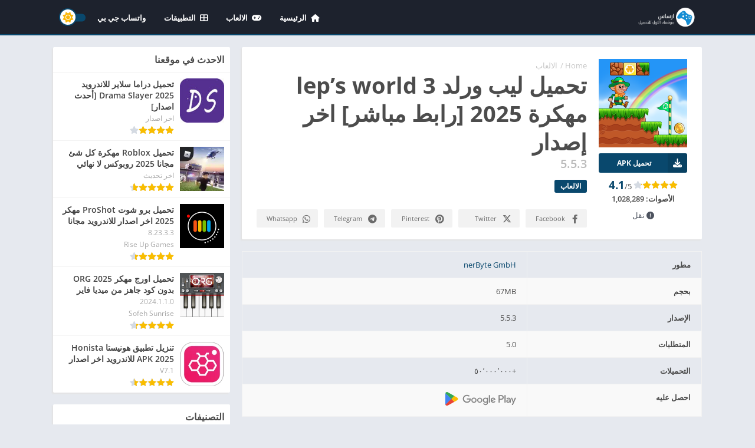

--- FILE ---
content_type: text/css
request_url: https://arsase.com/wp-content/themes/appyn/rtl.css?ver=2.0.16
body_size: 1373
content:
@charset "utf-8";
table td, table th {
	text-align: right;
}
.hamburger {
	left: 10px;
	right: initial;
}
#header nav {
	margin-right: auto;
	margin-left: 0;
}
#header nav .menu {
	float: right;
}
#header nav ul li {
	float: right;
}
#header nav .menu .sub-menu li a {
	text-align: right;
}
#header nav .menu > li.menu-item-has-children > a::after {
	left: 8px;
	right: initial;
}
#header nav .menu li.menu-item-has-children a {
	padding-left: 25px;
	padding-right: 15px;
}
#header nav ul .sub-menu .sub-menu {
	padding-left: 0;
	padding-right: 15px;
}
#button_light_dark {
	float: left;
    margin-left: 0;
    margin-right: 5px;
}
#menu-mobile {
    transform: translate3d(-100%, 0, 0);
    -webkit-transform: translate3d(-100%, 0, 0);
    -moz-transform: translate3d(-100%, 0, 0);
    -ms-transform: translate3d(-100%, 0, 0);
    -o-transform: translate3d(-100%, 0, 0);
    left: 0;
    right: auto;
}
#menu-mobile ul li.menu-item-has-children i {
	right: auto;
	left: 0;
}
#menu-mobile ul li.menu-item-has-children > a {
	padding-left: 60px;
	padding-right: 15px;
}
#header nav a i,
#sidebar1 a i {
	margin-left: 4px;
	margin-right: 0;
}
.toggle-nav .wrapper-inside > * {
	overflow: hidden;
	transform: translate3d(80%, 0, 0);
	-moz-transform: translate3d(80%, 0, 0);
	-ms-transform: translate3d(80%, 0, 0);
	-o-transform: translate3d(80%, 0, 0);
	-webkit-transform: translate3d(80%, 0, 0);
}
.sb_search[type=text] {
    padding: 0 20px 0px 120px;
    margin-left: -70px;
    margin-right:  0;
    float: right;
}
.sb_submit[type=submit] {
	float: left;
	border-radius: 2px 0px 0px 2px;
}
.box-rating .rating,
.rating .stars {
	-webkit-mask-position: right;
}
.box-rating .ratings-click .rating-click {
	float: right;
}
.section .bav1 {
    width: 16.66598%;
}
.w75.bloque-imagen {
	float: right;
	margin-right: 0;
	margin-left: 10px;
}
.section .bav2 .bloque-imagen {
	margin-right: 0;
	margin-left: 10px;
	float: right;
}
.section.blog .bloques li .scim {
	float: right;
	margin: 0 0 15px 15px;
}
.section.blog .bloques li .excerpt .readmore a {
	float: left;
}
.section .bloque-blog .bb-image {
	margin-left: 15px;
	margin-right: 0;
}
#searchBox ul {
	text-align: initial;
}
#searchBox form.wait::after {
	right: initial;
	left: 75px;
}
#subheader .social li {
	margin-left: 0;
	margin-right: 6px;
}
#subheader.np .social li:nth-child(1) {
    margin-right: 25px;
    margin-left: 0;
}
#sidebar {
	margin-left: 0;
	margin-right: 20px;
}
.app-s .s2 {
	padding-left: 0;
	margin-left: 0;
	padding-right: 170px;
	margin-right: -170px;
}
.bloque-blog,
.section .bav2 > a,
.app-s .box, 
.app-p .box,
.widget {
	box-shadow: -2px 2px 2px 0px #e3e3e3;
}
.app-s .box-versions .s2 {
	padding-left: 0;
	margin-left: 0;
    padding-right: 140px;
    margin-right: -140px;
}
.app-s .s2 .meta-cats a {
    margin-right: 0;
	margin-left: 5px;
}
.box .box-title::after {
	left: initial;
	right: 0;
}
.box .box-title::before {
	left: initial;
	right: -25px;
}
.app-s .s1 {
	margin-right: 0;
}
.app-icb, #breadcrumbs li {
	float: right;
	margin-right: 0;
	margin-left: 5px;
}
.app-s .app-spe {
	float: left;
}
.entry ol, .entry ul {
	margin: 0px 16px 20px 0;
}
h1.main-box-title {
	margin-right: 0;
	margin-left: 7px;
}
.buttond {
	padding-right: 36px;
	padding-left: 5px;
}
.app-s .bx-download ul li a i, .buttond i {
	left: initial;
	right: 0;
}
.botones_sociales a {
	text-align: initial;
	padding-right:  5px;
	padding-left:  17px;
}
#comments ol.comment-list .comment .comment-body {
	padding-left: 0;
	padding-right: 70px;
}
#comments ol.comment-list .comment .comment-body .comment-meta {
	float: left;
}
#comments ol.comment-list .comment .comment-body .comment-author img {
	left: initial;
	right: 0;
}
.app-p .px-postmeta > span, .section.blog .bloques li .s2 .px-postmeta > span {
	margin-left: 10px;
	margin-right: 0;
}
.tags a {
	margin-right: 0;
	margin-left: 8px;
}
.widget ul > li > a::before {
	left: initial;
	right: 0;
}
.widget .wp-block-categories a::before, .widget.widget_categories a::before {
    margin-left: 7px;
    margin-right: 0px;
}
#footer .footer-bottom .copy ul li:not(:nth-child(1))::before {
	margin-left: 5px;
	margin-right: 3px;
}
.footer-bottom .logo {
	margin-left: inherit;
	margin-right: auto;
}
#main-site .error404 form input[type=text] {
	padding-right: 20px;
    padding-left: 90px;
}
.px-carousel-item {
	margin-right: 0;
	margin-left: 10px;
}
.px-carousel-item:nth-last-child(1) {
	margin-left: 0;
}
.px-carousel-nav .px-next {
	left: 10px;
    right: initial;
}
.px-carousel-nav .px-prev {
	left: initial;
    right: 10px;
}
#slideimages .px-prev {
	left: initial;
	right: -25px;
}
#slideimages .px-next {
	left: -25px;
	right: initial;
}
.px-carousel-nav .px-next,
.px-carousel-nav .px-prev,
#slideimages .px-prev,
#slideimages .px-next {
	transform: rotate(180deg);
	-webkit-transform: rotate(180deg);
	-moz-transform: rotate(180deg);
	-ms-transform: rotate(180deg);
	-o-transform: rotate(180deg);
}
.imageBox .bn {
	transform: rotate(180deg) translateY(50%);
	-webkit-transform: rotate(180deg) translateY(50%);
	-moz-transform: rotate(180deg) translateY(50%);
	-ms-transform: rotate(180deg) translateY(50%);
	-o-transform: rotate(180deg) translateY(50%);
}
.imageBox .close {
	left: 0;
	right: initial;
}
.imageBox .bn.before {
	right: 15px;
	left: inherit;
	text-align: left;
}
.imageBox .bn.next {
	left: 15px;
	right: inherit;
}
#slideimages .px-carousel-item {
	margin-left: 5px;
	margin-right: 0;
}
#slideimages .px-carousel-item:nth-last-child(1) {
	margin-left: 0;
}
#box-report label {
	padding-left: 0;
	padding-right: 20px;
}
#box-report label input {
	right: 0;
	left: initial;
}
#list-downloadlinks li a.dapk_b {
    padding-right: 56px;
    padding-left: 15px;
}
.rounded #list-downloadlinks li a.dapk_b {
	padding-left: 25px;
	padding-right: 56px;
}
#dl-telegram {
	padding-right: 50px;
    padding-left: 16px;
}
.app-s .bx-download ul li a i {
	right: 0;
	left: initial;
	margin-left: 5px;
	margin-right: 0;
	border-radius: 0px 3px 3px 0px;
}
.bloque-status {
	right: -31px;
	left: inherit;
	transform: rotate(45deg);
	transform-origin: left bottom;
	font-size: 12px;
	line-height: 12px;
}
.w75 .bloque-status {
	right: -26px;
    left: initial;
}
.widget.widget_categories a::before {
	margin-right: 0;
	margin-left: 7px;
}
#backtotop {
	left: 15px;
	right: inherit;
}
.icop {
	margin-right: 0;
	margin-left: 5px;
}
.wp-block-search__button {
	margin-left: 0;
	margin-right: .625em;
}
.b-type {
	margin-right: 0;
	margin-left: 5px;
}
.fp_box .b-type {
    left: initial;
    right: 25px;
}
.catbar li a {
	padding-right: 10px;
	padding-left: 15px;
}

@keyframes subheaderimg_ {
	0% 		{transform: translateX(35%)}
	50% 	{transform: translateX(65%)}
	100% 	{transform: translateX(35%)}
}
@media (max-width: 1100px) {
	.sidg.full-width .sections {
		margin-right: 0;
	}
}
@media (max-width: 950px) {
	#sidebar {
		margin-right: 0;
	}
}
@media (max-width: 900px) {
	#slideimages .px-next {
		left: -10px;
	}
	#slideimages .px-prev {
		right: -10px;
	}
	#header nav .menu-open { 
		float: left;
	}
}
@media (max-width: 768px) {
	#header .logo {
		padding-left: 0;
		padding-right: 10px;
	}
	#sidebar {
		margin: 0;
	}
}
@media (max-width: 650px) {
	#searchBox form.wait::after {
		left: 40px;
	}
	.sb_search[type=text] {
		padding-left: 75px;
		padding-right: 10px;
	}
	.imageBox .bn.next {
		left: 2px;
	}
	.imageBox .bn.before {
		right: 2px;
	}
}
@media (max-width: 500px) {
	.section.blog .bloques .bca {
		padding-left: 0;
		padding-right: 90px;
	}
	.app-s .s1 {
		margin-left: 0;
		padding-right: 0;
		padding-left: 10px;
	}
	.app-s .s2 {
		width: 50%;
		margin: 0;
		padding: 0;
	}
	.app-s .data-app {
		padding-left: 0;
	}
	#comments ol.comment-list .comment .comment-body .comment-meta {
		float: none;
	}
}
